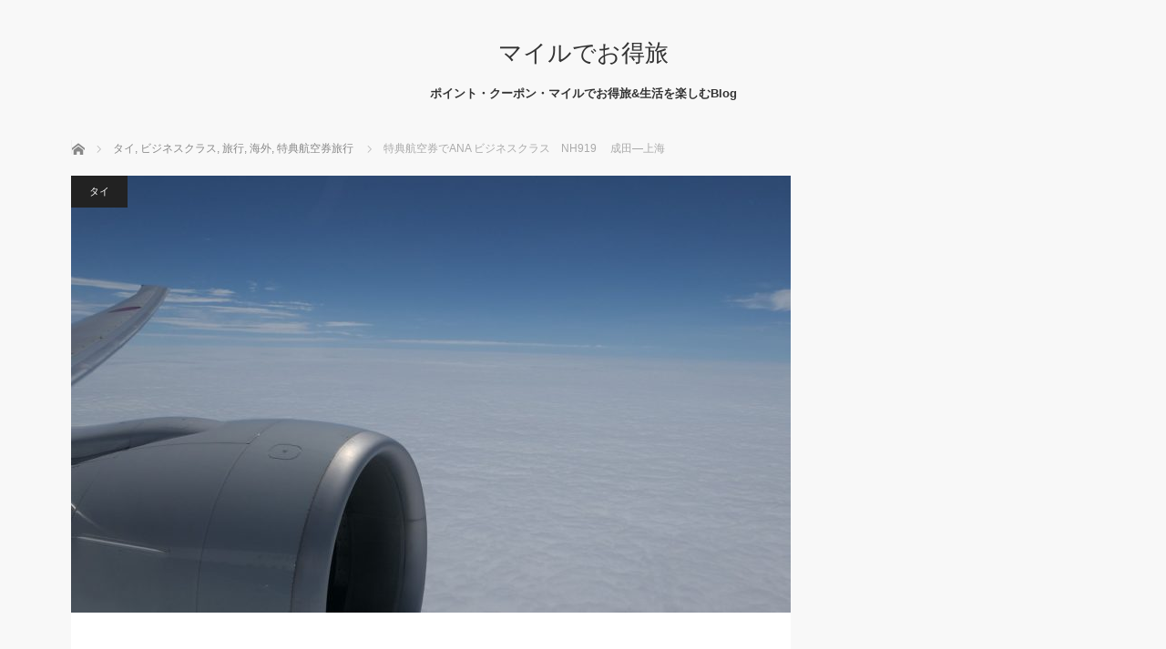

--- FILE ---
content_type: text/html; charset=UTF-8
request_url: http://otoku-travel.com/201708_nh919_nrt-pvg/
body_size: 12785
content:
	<!DOCTYPE html>
<html class="pc" lang="ja">
<head>
	<meta name="google-site-verification" content="dJ0adIb-opKCR8LymYqUXetk2spKctlUi5PrbRoXq1k" />
	<!-- Global site tag (gtag.js) - Google Analytics -->
<script async src="https://www.googletagmanager.com/gtag/js?id=UA-92067157-1"></script>
<script>
  window.dataLayer = window.dataLayer || [];
  function gtag(){dataLayer.push(arguments);}
  gtag('js', new Date());

  gtag('config', 'UA-92067157-1');
</script>

<meta charset="UTF-8">
<!--[if IE]><meta http-equiv="X-UA-Compatible" content="IE=edge"><![endif]-->
<meta name="viewport" content="width=device-width">
<title>特典航空券でANA ビジネスクラス　NH919 　成田―上海 | マイルでお得旅</title>
<meta name="description" content="今回は【成田ー上海ー仁川ー香港ーバンコクー成田】を特典航空券のビジネスで発券しました。">
<link rel="pingback" href="http://otoku-travel.com/xmlrpc.php">

	<style type="text/css">
		#fancybox-close{right:-15px;top:-15px}
		div#fancybox-content{border-color:#FFFFFF}
		div#fancybox-title{background-color:#FFFFFF}
		div#fancybox-outer{background-color:#FFFFFF}
		div#fancybox-title-inside{color:#333333}
	</style>

	
<!-- All in One SEO Pack 2.4.5.1 by Michael Torbert of Semper Fi Web Design[616,663] -->
<link rel="canonical" href="http://otoku-travel.com/201708_nh919_nrt-pvg/" />
<!-- /all in one seo pack -->
<link rel='dns-prefetch' href='//s.w.org' />
<link rel="alternate" type="application/rss+xml" title="マイルでお得旅 &raquo; フィード" href="http://otoku-travel.com/feed/" />
<link rel="alternate" type="application/rss+xml" title="マイルでお得旅 &raquo; コメントフィード" href="http://otoku-travel.com/comments/feed/" />
<link rel="alternate" type="application/rss+xml" title="マイルでお得旅 &raquo; 特典航空券でANA ビジネスクラス　NH919 　成田―上海 のコメントのフィード" href="http://otoku-travel.com/201708_nh919_nrt-pvg/feed/" />
<link rel='stylesheet' id='style-css'  href='http://otoku-travel.com/wp-content/themes/mag_tcd036/style.css?ver=3.1' type='text/css' media='screen' />
<link rel='stylesheet' id='contact-form-7-css'  href='http://otoku-travel.com/wp-content/plugins/contact-form-7/includes/css/styles.css?ver=5.0.1' type='text/css' media='all' />
<link rel='stylesheet' id='fancybox-css'  href='http://otoku-travel.com/wp-content/plugins/fancybox-for-wordpress/fancybox/fancybox.css?ver=4.9.26' type='text/css' media='all' />
<link rel='stylesheet' id='pz-linkcard-css'  href='//otoku-travel.com/wp-content/uploads/pz-linkcard/style.css?ver=4.9.26' type='text/css' media='all' />
<link rel='stylesheet' id='sb-type-std-css'  href='http://otoku-travel.com/wp-content/plugins/speech-bubble/css/sb-type-std.css?ver=4.9.26' type='text/css' media='all' />
<link rel='stylesheet' id='sb-type-fb-css'  href='http://otoku-travel.com/wp-content/plugins/speech-bubble/css/sb-type-fb.css?ver=4.9.26' type='text/css' media='all' />
<link rel='stylesheet' id='sb-type-fb-flat-css'  href='http://otoku-travel.com/wp-content/plugins/speech-bubble/css/sb-type-fb-flat.css?ver=4.9.26' type='text/css' media='all' />
<link rel='stylesheet' id='sb-type-ln-css'  href='http://otoku-travel.com/wp-content/plugins/speech-bubble/css/sb-type-ln.css?ver=4.9.26' type='text/css' media='all' />
<link rel='stylesheet' id='sb-type-ln-flat-css'  href='http://otoku-travel.com/wp-content/plugins/speech-bubble/css/sb-type-ln-flat.css?ver=4.9.26' type='text/css' media='all' />
<link rel='stylesheet' id='sb-type-pink-css'  href='http://otoku-travel.com/wp-content/plugins/speech-bubble/css/sb-type-pink.css?ver=4.9.26' type='text/css' media='all' />
<link rel='stylesheet' id='sb-type-rtail-css'  href='http://otoku-travel.com/wp-content/plugins/speech-bubble/css/sb-type-rtail.css?ver=4.9.26' type='text/css' media='all' />
<link rel='stylesheet' id='sb-type-drop-css'  href='http://otoku-travel.com/wp-content/plugins/speech-bubble/css/sb-type-drop.css?ver=4.9.26' type='text/css' media='all' />
<link rel='stylesheet' id='sb-type-think-css'  href='http://otoku-travel.com/wp-content/plugins/speech-bubble/css/sb-type-think.css?ver=4.9.26' type='text/css' media='all' />
<link rel='stylesheet' id='sb-no-br-css'  href='http://otoku-travel.com/wp-content/plugins/speech-bubble/css/sb-no-br.css?ver=4.9.26' type='text/css' media='all' />
<link rel='stylesheet' id='toc-screen-css'  href='http://otoku-travel.com/wp-content/plugins/table-of-contents-plus/screen.min.css?ver=1509' type='text/css' media='all' />
<link rel='stylesheet' id='wordpress-popular-posts-css-css'  href='http://otoku-travel.com/wp-content/plugins/wordpress-popular-posts/public/css/wpp.css?ver=4.0.13' type='text/css' media='all' />
<script type='text/javascript' src='http://otoku-travel.com/wp-includes/js/jquery/jquery.js?ver=1.12.4'></script>
<script type='text/javascript' src='http://otoku-travel.com/wp-includes/js/jquery/jquery-migrate.min.js?ver=1.4.1'></script>
<script type='text/javascript' src='http://otoku-travel.com/wp-content/plugins/fancybox-for-wordpress/fancybox/jquery.fancybox.js?ver=1.3.8'></script>
<script type='text/javascript'>
/* <![CDATA[ */
var wpp_params = {"sampling_active":"","sampling_rate":"100","ajax_url":"http:\/\/otoku-travel.com\/wp-admin\/admin-ajax.php","action":"update_views_ajax","ID":"1959","token":"6284e64268"};
/* ]]> */
</script>
<script type='text/javascript' src='http://otoku-travel.com/wp-content/plugins/wordpress-popular-posts/public/js/wpp.js?ver=4.0.13'></script>
<link rel='https://api.w.org/' href='http://otoku-travel.com/wp-json/' />
<link rel='shortlink' href='http://otoku-travel.com/?p=1959' />
<link rel="alternate" type="application/json+oembed" href="http://otoku-travel.com/wp-json/oembed/1.0/embed?url=http%3A%2F%2Fotoku-travel.com%2F201708_nh919_nrt-pvg%2F" />
<link rel="alternate" type="text/xml+oembed" href="http://otoku-travel.com/wp-json/oembed/1.0/embed?url=http%3A%2F%2Fotoku-travel.com%2F201708_nh919_nrt-pvg%2F&#038;format=xml" />

<!-- Fancybox for WordPress -->
<script type="text/javascript">
jQuery(function(){

jQuery.fn.getTitle = function() { // Copy the title of every IMG tag and add it to its parent A so that fancybox can show titles
	var arr = jQuery("a.fancybox");
	jQuery.each(arr, function() {
		var title = jQuery(this).children("img").attr("title");
		jQuery(this).attr('title',title);
	})
}

// Supported file extensions
var thumbnails = jQuery("a:has(img)").not(".nolightbox").filter( function() { return /\.(jpe?g|png|gif|bmp)$/i.test(jQuery(this).attr('href')) });

thumbnails.addClass("fancybox").attr("rel","fancybox").getTitle();
jQuery("a.fancybox").fancybox({
	'cyclic': false,
	'autoScale': true,
	'padding': 10,
	'opacity': true,
	'speedIn': 500,
	'speedOut': 500,
	'changeSpeed': 300,
	'overlayShow': true,
	'overlayOpacity': "0.3",
	'overlayColor': "#666666",
	'titleShow': true,
	'titlePosition': 'inside',
	'enableEscapeButton': true,
	'showCloseButton': true,
	'showNavArrows': true,
	'hideOnOverlayClick': true,
	'hideOnContentClick': false,
	'width': 560,
	'height': 340,
	'transitionIn': "fade",
	'transitionOut': "fade",
	'centerOnScroll': true
});


})
</script>
<!-- END Fancybox for WordPress -->

<script src="http://otoku-travel.com/wp-content/themes/mag_tcd036/js/jquery.easing.js?ver=3.1"></script>
<script src="http://otoku-travel.com/wp-content/themes/mag_tcd036/js/jscript.js?ver=3.1"></script>
<script src="http://otoku-travel.com/wp-content/themes/mag_tcd036/js/comment.js?ver=3.1"></script>

<link rel="stylesheet" media="screen and (max-width:770px)" href="http://otoku-travel.com/wp-content/themes/mag_tcd036/responsive.css?ver=3.1">
<link rel="stylesheet" media="screen and (max-width:770px)" href="http://otoku-travel.com/wp-content/themes/mag_tcd036/footer-bar.css?ver=3.1">

<link rel="stylesheet" href="http://otoku-travel.com/wp-content/themes/mag_tcd036/japanese.css?ver=3.1">

<!--[if lt IE 9]>
<script src="http://otoku-travel.com/wp-content/themes/mag_tcd036/js/html5.js?ver=3.1"></script>
<![endif]-->

<style type="text/css">



.side_headline, #copyright, .page_navi span.current, .archive_headline, #pickup_post .headline, #related_post .headline, #comment_headline, .post_list .category a, #footer_post_list .category a, .mobile .footer_headline, #page_title
 { background-color:#222222; }

a:hover, #comment_header ul li a:hover, .post_content a
 { color:#08B9D4; }
.post_content .q_button { color:#fff; }
.pc #global_menu > ul > li a:hover, .pc #global_menu > ul > li.active > a, .pc #global_menu ul ul a, #return_top a:hover, .next_page_link a:hover, .page_navi a:hover, .collapse_category_list li a:hover .count,
  #wp-calendar td a:hover, #wp-calendar #prev a:hover, #wp-calendar #next a:hover, .widget_search #search-btn input:hover, .widget_search #searchsubmit:hover, .side_widget.google_search #searchsubmit:hover,
   #submit_comment:hover, #comment_header ul li a:hover, #comment_header ul li.comment_switch_active a, #comment_header #comment_closed p, #post_pagination a:hover, #post_pagination p, a.menu_button:hover
    { background-color:#08B9D4; }

.pc #global_menu_wrap .home_menu:hover { background:#08B9D4 url(http://otoku-travel.com/wp-content/themes/mag_tcd036/img/header/home.png) no-repeat center; }
.pc #global_menu > ul > li a:hover, .pc #global_menu > ul > li.active > a { border-color:#08B9D4; }

.mobile #global_menu li a:hover, .mobile #global_menu_wrap .home_menu:hover { background-color:#08B9D4 !important; }

#comment_textarea textarea:focus, #guest_info input:focus, #comment_header ul li a:hover, #comment_header ul li.comment_switch_active a, #comment_header #comment_closed p
 { border-color:#08B9D4; }

#comment_header ul li.comment_switch_active a:after, #comment_header #comment_closed p:after
 { border-color:#08B9D4 transparent transparent transparent; }

.pc #global_menu ul ul a:hover
 { background-color:#068FA3; }

.user_sns li a:hover
 { background-color:#08B9D4; border-color:#08B9D4; }

.collapse_category_list li a:before
 { border-color: transparent transparent transparent #08B9D4; }

#previous_next_post .prev_post:hover, #previous_next_post .next_post:hover
 { background-color:#08B9D4 !important; }

#footer_post_list .title { color:#FFFFFF; background:rgba(0,0,0,0.4); }

#post_title { font-size:21px; }
.post_content { font-size:16px; }


</style>


<style type="text/css"></style><script async src="//pagead2.googlesyndication.com/pagead/js/adsbygoogle.js"></script>
<script>
     (adsbygoogle = window.adsbygoogle || []).push({
          google_ad_client: "ca-pub-9705214599096876",
          enable_page_level_ads: true
     });
</script>
	<script src="//accaii.com/buyudamian/script.js" async></script><noscript><img src="//accaii.com/buyudamian/script?guid=on"></noscript>
<body class="post-template-default single single-post postid-1959 single-format-standard">
</head>
	

 <!-- global menu -->
 
 <div id="header">

  <!-- logo -->
  <div id='logo_text'>
<h1 id="logo"><a href="http://otoku-travel.com/">マイルでお得旅</a></h1>
</div>

    <h2 id="site_description">ポイント・クーポン・マイルでお得旅&amp;生活を楽しむBlog</h2>
  
  
 </div><!-- END #header -->

 <div id="main_contents" class="clearfix">

  <!-- bread crumb -->
    
<ul id="bread_crumb" class="clearfix">
 <li itemscope="itemscope" itemtype="http://data-vocabulary.org/Breadcrumb" class="home"><a itemprop="url" href="http://otoku-travel.com/"><span itemprop="title">ホーム</span></a></li>

 <li itemscope="itemscope" itemtype="http://data-vocabulary.org/Breadcrumb">
     <a itemprop="url" href="http://otoku-travel.com/category/%e6%97%85%e8%a1%8c/%e6%b5%b7%e5%a4%96/%e3%82%bf%e3%82%a4/"><span itemprop="title">タイ</span>,</a>
        <a itemprop="url" href="http://otoku-travel.com/category/%e3%83%93%e3%82%b8%e3%83%8d%e3%82%b9%e3%82%af%e3%83%a9%e3%82%b9/"><span itemprop="title">ビジネスクラス</span>,</a>
        <a itemprop="url" href="http://otoku-travel.com/category/%e6%97%85%e8%a1%8c/"><span itemprop="title">旅行</span>,</a>
        <a itemprop="url" href="http://otoku-travel.com/category/%e6%97%85%e8%a1%8c/%e6%b5%b7%e5%a4%96/"><span itemprop="title">海外</span>,</a>
        <a itemprop="url" href="http://otoku-travel.com/category/%e7%89%b9%e5%85%b8%e8%88%aa%e7%a9%ba%e5%88%b8%e6%97%85%e8%a1%8c/"><span itemprop="title">特典航空券旅行</span></a>
       </li>
 <li class="last">特典航空券でANA ビジネスクラス　NH919 　成田―上海</li>

</ul>
  
<div id="main_col">

 
 <div id="article">

      <div id="post_image">
   <img width="790" height="480" src="http://otoku-travel.com/wp-content/uploads/2017/08/201707bangkok-151-790x480.jpg" class="attachment-size3 size-size3 wp-post-image" alt="" />  </div>
    
  <div id="post_meta_top" class="clearfix">
   <p class="category"><a href="http://otoku-travel.com/category/%e6%97%85%e8%a1%8c/%e6%b5%b7%e5%a4%96/%e3%82%bf%e3%82%a4/" style="background-color:#222222;">タイ</a></p>
   <p class="date"><time class="entry-date updated" datetime="2017-08-28T21:18:08+00:00">2017.08.26</time></p>  </div>

  <h2 id="post_title">特典航空券でANA ビジネスクラス　NH919 　成田―上海</h2>

  <div class="post_content clearfix">
   <p>
<p>今回は【<strong>成田ー上海ー仁川ー香港ーバンコクー成田</strong>】を特典航空券のビジネスで発券しました。必要マイルは63000で5回もビジネスクラスに乗れるという自己満足な旅程を組んでみました<br /><br />
 最初の旅程は成田ー上海とちょっと短いんですがフルフラット機材でした</p>
<!-- Quick Adsense WordPress Plugin: http://quickadsense.com/ -->
<div style="float:none;margin:10px 0 10px 0;text-align:center;">
<script async src="//pagead2.googlesyndication.com/pagead/js/adsbygoogle.js"></script>
<!-- 記事上レスポンシブ -->
<ins class="adsbygoogle"
     style="display:block"
     data-ad-client="ca-pub-9705214599096876"
     data-ad-slot="4979927115"
     data-ad-format="auto"></ins>
<script>
(adsbygoogle = window.adsbygoogle || []).push({});
</script><br><br><script async src="//pagead2.googlesyndication.com/pagead/js/adsbygoogle.js"></script>
<!-- 目次上 -->
<ins class="adsbygoogle"
     style="display:block"
     data-ad-client="ca-pub-9705214599096876"
     data-ad-slot="2725645629"
     data-ad-format="link"></ins>
<script>
(adsbygoogle = window.adsbygoogle || []).push({});
</script>
</div>

<div id="toc_container" class="toc_light_blue no_bullets"><p class="toc_title">目次</p><ul class="toc_list"><li><a href="#NH919"><span class="toc_number toc_depth_1">1</span> NH919　ビジネスはスタッガードのフルフラット</a></li><li><a href="#i"><span class="toc_number toc_depth_1">2</span> 機内食はレストランよねむらの洋食メニューをチョイス</a></li><li><a href="#PVG"><span class="toc_number toc_depth_1">3</span> あっという間に上海浦東国際空港（PVG）に到着です</a></li></ul></div>
<h3 class="style3b"><span id="NH919">NH919　ビジネスはスタッガードのフルフラット</span></h3>
<p>今回利用する成田-上海のNH919はスタッガードのフルフラット機材でした</p>
<p><a href="http://otoku-travel.com/wp-content/uploads/2017/08/201707bangkok-126.jpg"><img class="aligncenter size-full wp-image-1946" src="http://otoku-travel.com/wp-content/uploads/2017/08/201707bangkok-126.jpg" alt="" width="1280" height="960" srcset="http://otoku-travel.com/wp-content/uploads/2017/08/201707bangkok-126.jpg 1280w, http://otoku-travel.com/wp-content/uploads/2017/08/201707bangkok-126-300x225.jpg 300w, http://otoku-travel.com/wp-content/uploads/2017/08/201707bangkok-126-768x576.jpg 768w, http://otoku-travel.com/wp-content/uploads/2017/08/201707bangkok-126-1024x768.jpg 1024w" sizes="(max-width: 1280px) 100vw, 1280px" /></a></p>
<p>こんな雨の中、バイバイで見送ってくれてます。私も感謝の気持ちを込めてバイバイです。ご苦労様です</p>
<p><a href="http://otoku-travel.com/wp-content/uploads/2017/08/201707bangkok-137.jpg"><img class="aligncenter size-full wp-image-1962" src="http://otoku-travel.com/wp-content/uploads/2017/08/201707bangkok-137.jpg" alt="" width="1280" height="960" srcset="http://otoku-travel.com/wp-content/uploads/2017/08/201707bangkok-137.jpg 1280w, http://otoku-travel.com/wp-content/uploads/2017/08/201707bangkok-137-300x225.jpg 300w, http://otoku-travel.com/wp-content/uploads/2017/08/201707bangkok-137-768x576.jpg 768w, http://otoku-travel.com/wp-content/uploads/2017/08/201707bangkok-137-1024x768.jpg 1024w" sizes="(max-width: 1280px) 100vw, 1280px" /></a></p>
<h3 class="style3b"><span id="i">機内食はレストランよねむらの洋食メニューをチョイス</span></h3>
<p>離陸してすぐに食事の準備がされ始めました。上海まではあっという間ですからね</p>
<p>和食と洋食と選べますが洋食だとレストランよねむらとのコラボメニューということで、ここはもちろん洋食を選びました。メインは魚と肉が両方頂ける！</p>
<p><a href="http://otoku-travel.com/wp-content/uploads/2017/08/201707bangkok-162.jpg"><img class="aligncenter size-full wp-image-1948" src="http://otoku-travel.com/wp-content/uploads/2017/08/201707bangkok-162.jpg" alt="" width="1280" height="960" srcset="http://otoku-travel.com/wp-content/uploads/2017/08/201707bangkok-162.jpg 1280w, http://otoku-travel.com/wp-content/uploads/2017/08/201707bangkok-162-300x225.jpg 300w, http://otoku-travel.com/wp-content/uploads/2017/08/201707bangkok-162-768x576.jpg 768w, http://otoku-travel.com/wp-content/uploads/2017/08/201707bangkok-162-1024x768.jpg 1024w" sizes="(max-width: 1280px) 100vw, 1280px" /></a></p>
<p class="well">＜前菜＞<br /><br />
 ・ガスパチョいくらとともに <br /><br />
 ・ずわい蟹をのせた雲丹御飯　<br /><br />
 ・出汁ゼリー ポテトとみょうがのピクルス <br /><br />
 ＜メイン&gt; <br /><br />
 ・鱸ソテー 自家製ハム 鶏レバームース添え　冷製南瓜スープとともに（420kcal）<br /><br />
 ＜ブレッド＞ <br /><br />
 ・カンパーニョ<br /><br />
 ＜デザート＞ <br /><br />
 ・ピーチメルバ</p>

		<style type='text/css'>
			#gallery-1 {
				margin: auto;
			}
			#gallery-1 .gallery-item {
				float: left;
				margin-top: 10px;
				text-align: center;
				width: 50%;
			}
			#gallery-1 img {
				border: 2px solid #cfcfcf;
			}
			#gallery-1 .gallery-caption {
				margin-left: 0;
			}
			/* see gallery_shortcode() in wp-includes/media.php */
		</style>
		<div id='gallery-1' class='gallery galleryid-1959 gallery-columns-2 gallery-size-large'><dl class='gallery-item'>
			<dt class='gallery-icon landscape'>
				<a href='http://otoku-travel.com/wp-content/uploads/2017/08/201707bangkok-135.jpg'><img width="1024" height="768" src="http://otoku-travel.com/wp-content/uploads/2017/08/201707bangkok-135-1024x768.jpg" class="attachment-large size-large" alt="" srcset="http://otoku-travel.com/wp-content/uploads/2017/08/201707bangkok-135-1024x768.jpg 1024w, http://otoku-travel.com/wp-content/uploads/2017/08/201707bangkok-135-300x225.jpg 300w, http://otoku-travel.com/wp-content/uploads/2017/08/201707bangkok-135-768x576.jpg 768w, http://otoku-travel.com/wp-content/uploads/2017/08/201707bangkok-135.jpg 1280w" sizes="(max-width: 1024px) 100vw, 1024px" /></a>
			</dt></dl><dl class='gallery-item'>
			<dt class='gallery-icon landscape'>
				<a href='http://otoku-travel.com/wp-content/uploads/2017/08/201707bangkok-136.jpg'><img width="1024" height="768" src="http://otoku-travel.com/wp-content/uploads/2017/08/201707bangkok-136-1024x768.jpg" class="attachment-large size-large" alt="" srcset="http://otoku-travel.com/wp-content/uploads/2017/08/201707bangkok-136-1024x768.jpg 1024w, http://otoku-travel.com/wp-content/uploads/2017/08/201707bangkok-136-300x225.jpg 300w, http://otoku-travel.com/wp-content/uploads/2017/08/201707bangkok-136-768x576.jpg 768w, http://otoku-travel.com/wp-content/uploads/2017/08/201707bangkok-136.jpg 1280w" sizes="(max-width: 1024px) 100vw, 1024px" /></a>
			</dt></dl><br style="clear: both" />
		</div>
<br />
<p>冷製かぼちゃのスープをかけて頂きました。とても美味しかったです。もうちょっとお酒とワインと楽しみたかったですが、近距離戦なので仕方ないです</p>

		<style type='text/css'>
			#gallery-2 {
				margin: auto;
			}
			#gallery-2 .gallery-item {
				float: left;
				margin-top: 10px;
				text-align: center;
				width: 33%;
			}
			#gallery-2 img {
				border: 2px solid #cfcfcf;
			}
			#gallery-2 .gallery-caption {
				margin-left: 0;
			}
			/* see gallery_shortcode() in wp-includes/media.php */
		</style>
		<div id='gallery-2' class='gallery galleryid-1959 gallery-columns-3 gallery-size-large'><dl class='gallery-item'>
			<dt class='gallery-icon landscape'>
				<a href='http://otoku-travel.com/wp-content/uploads/2017/08/201707bangkok-164.jpg'><img width="1024" height="768" src="http://otoku-travel.com/wp-content/uploads/2017/08/201707bangkok-164-1024x768.jpg" class="attachment-large size-large" alt="" srcset="http://otoku-travel.com/wp-content/uploads/2017/08/201707bangkok-164-1024x768.jpg 1024w, http://otoku-travel.com/wp-content/uploads/2017/08/201707bangkok-164-300x225.jpg 300w, http://otoku-travel.com/wp-content/uploads/2017/08/201707bangkok-164-768x576.jpg 768w, http://otoku-travel.com/wp-content/uploads/2017/08/201707bangkok-164.jpg 1280w" sizes="(max-width: 1024px) 100vw, 1024px" /></a>
			</dt></dl><dl class='gallery-item'>
			<dt class='gallery-icon landscape'>
				<a href='http://otoku-travel.com/wp-content/uploads/2017/08/201707bangkok-168.jpg'><img width="1024" height="768" src="http://otoku-travel.com/wp-content/uploads/2017/08/201707bangkok-168-1024x768.jpg" class="attachment-large size-large" alt="" srcset="http://otoku-travel.com/wp-content/uploads/2017/08/201707bangkok-168-1024x768.jpg 1024w, http://otoku-travel.com/wp-content/uploads/2017/08/201707bangkok-168-300x225.jpg 300w, http://otoku-travel.com/wp-content/uploads/2017/08/201707bangkok-168-768x576.jpg 768w, http://otoku-travel.com/wp-content/uploads/2017/08/201707bangkok-168.jpg 1280w" sizes="(max-width: 1024px) 100vw, 1024px" /></a>
			</dt></dl><dl class='gallery-item'>
			<dt class='gallery-icon landscape'>
				<a href='http://otoku-travel.com/wp-content/uploads/2017/08/201707bangkok-165.jpg'><img width="1024" height="768" src="http://otoku-travel.com/wp-content/uploads/2017/08/201707bangkok-165-1024x768.jpg" class="attachment-large size-large" alt="" srcset="http://otoku-travel.com/wp-content/uploads/2017/08/201707bangkok-165-1024x768.jpg 1024w, http://otoku-travel.com/wp-content/uploads/2017/08/201707bangkok-165-300x225.jpg 300w, http://otoku-travel.com/wp-content/uploads/2017/08/201707bangkok-165-768x576.jpg 768w, http://otoku-travel.com/wp-content/uploads/2017/08/201707bangkok-165.jpg 1280w" sizes="(max-width: 1024px) 100vw, 1024px" /></a>
			</dt></dl><br style="clear: both" />
		</div>
<br />
<p>シャンパンの写真を撮ってたら『コチラです』と私が言わずＣＡさんがカメラの丁度いい撮影ポイントに「<strong>MAX　RESERVA</strong>」のラベルを。恥ずかしがり屋であまりお願いできないタイプなので非常にうれしかったです</p>
<p><a href="http://otoku-travel.com/wp-content/uploads/2017/08/201707bangkok-159.jpg"><img class="aligncenter size-full wp-image-1947" src="http://otoku-travel.com/wp-content/uploads/2017/08/201707bangkok-159.jpg" alt="" width="1280" height="960" srcset="http://otoku-travel.com/wp-content/uploads/2017/08/201707bangkok-159.jpg 1280w, http://otoku-travel.com/wp-content/uploads/2017/08/201707bangkok-159-300x225.jpg 300w, http://otoku-travel.com/wp-content/uploads/2017/08/201707bangkok-159-768x576.jpg 768w, http://otoku-travel.com/wp-content/uploads/2017/08/201707bangkok-159-1024x768.jpg 1024w" sizes="(max-width: 1280px) 100vw, 1280px" /></a></p>
<p>なんだろう・・・</p>
<p>ＡＮＡってシャンパングラスじゃなくてこんな感じのコップだったり、プラカップだったりで雰囲気が出ないんだよな・・・・</p>
<p><a href="http://otoku-travel.com/wp-content/uploads/2017/08/201707BKK-86.jpg"><img class="aligncenter size-full wp-image-1967" src="http://otoku-travel.com/wp-content/uploads/2017/08/201707BKK-86.jpg" alt="" width="1280" height="960" srcset="http://otoku-travel.com/wp-content/uploads/2017/08/201707BKK-86.jpg 1280w, http://otoku-travel.com/wp-content/uploads/2017/08/201707BKK-86-300x225.jpg 300w, http://otoku-travel.com/wp-content/uploads/2017/08/201707BKK-86-768x576.jpg 768w, http://otoku-travel.com/wp-content/uploads/2017/08/201707BKK-86-1024x768.jpg 1024w" sizes="(max-width: 1280px) 100vw, 1280px" /></a></p>
<h3 class="style3b"><span id="PVG">あっという間に上海浦東国際空港（PVG）に到着です</span></h3>
<p>2時間ちょっとの飛行時間であっという間に上海へ到着</p>
<p><a href="http://otoku-travel.com/wp-content/uploads/2017/08/201707BKK-99.jpg"><img class="aligncenter size-full wp-image-1966" src="http://otoku-travel.com/wp-content/uploads/2017/08/201707BKK-99.jpg" alt="" width="1280" height="960" srcset="http://otoku-travel.com/wp-content/uploads/2017/08/201707BKK-99.jpg 1280w, http://otoku-travel.com/wp-content/uploads/2017/08/201707BKK-99-300x225.jpg 300w, http://otoku-travel.com/wp-content/uploads/2017/08/201707BKK-99-768x576.jpg 768w, http://otoku-travel.com/wp-content/uploads/2017/08/201707BKK-99-1024x768.jpg 1024w" sizes="(max-width: 1280px) 100vw, 1280px" /></a></p>
<p>『GHOST IN THE SHELL攻殻機動隊』を見終わったころに丁度、最終着陸態勢です。</p>
<p>せっかくの初めてのANAのビジネスクラスのスタッガードシートだったので、寝てゆっくりしたかったのですがそんな時間は有りませんでした。ＡＮＡのビジネスは初めてだったのですがとても快適に過ごせました</p>
<p><a href="http://otoku-travel.com/wp-content/uploads/2017/08/201707bangkok-209.jpg"><img class="aligncenter size-full wp-image-1975" src="http://otoku-travel.com/wp-content/uploads/2017/08/201707bangkok-209.jpg" alt="" width="1280" height="960" srcset="http://otoku-travel.com/wp-content/uploads/2017/08/201707bangkok-209.jpg 1280w, http://otoku-travel.com/wp-content/uploads/2017/08/201707bangkok-209-300x225.jpg 300w, http://otoku-travel.com/wp-content/uploads/2017/08/201707bangkok-209-768x576.jpg 768w, http://otoku-travel.com/wp-content/uploads/2017/08/201707bangkok-209-1024x768.jpg 1024w" sizes="(max-width: 1280px) 100vw, 1280px" /></a></p>
<p>上海ではリニアモーターカー（Maglev）に乗ろうと思いましたが、300キロ運行だったのでやめました</p>
<p><a href="http://otoku-travel.com/wp-content/uploads/2017/08/201707bangkok-237.jpg"><img class="aligncenter size-full wp-image-1972" src="http://otoku-travel.com/wp-content/uploads/2017/08/201707bangkok-237.jpg" alt="" width="1280" height="960" srcset="http://otoku-travel.com/wp-content/uploads/2017/08/201707bangkok-237.jpg 1280w, http://otoku-travel.com/wp-content/uploads/2017/08/201707bangkok-237-300x225.jpg 300w, http://otoku-travel.com/wp-content/uploads/2017/08/201707bangkok-237-768x576.jpg 768w, http://otoku-travel.com/wp-content/uploads/2017/08/201707bangkok-237-1024x768.jpg 1024w" sizes="(max-width: 1280px) 100vw, 1280px" /></a></p>
<p>OZ366便で韓国の仁川へ向かいます</p></p>

<!-- Quick Adsense WordPress Plugin: http://quickadsense.com/ -->
<div style="float:none;margin:10px 0 10px 0;text-align:center;">
スポンサー ドリンク</br><script async src="//pagead2.googlesyndication.com/pagead/js/adsbygoogle.js"></script>
<!-- 記事下336 -->
<ins class="adsbygoogle"
     style="display:inline-block;width:336px;height:280px"
     data-ad-client="ca-pub-9705214599096876"
     data-ad-slot="7839886463"></ins>
<script>
(adsbygoogle = window.adsbygoogle || []).push({});
</script>

<style>
.res_2{display: none}
@media(min-width:500px){.res_2{display:inline-block;width:336px;height:280px}}
</style>
<ins class="adsbygoogle res_2"
data-ad-client="ca-pub-9705214599096876"
data-ad-slot="5083760127"></ins>
<script>
(adsbygoogle = window.adsbygoogle || []).push({});
</script><br><br>

</div>

<div style="font-size:0px;height:0px;line-height:0px;margin:0;padding:0;clear:both"></div>     </div>
 

    <div id="single_share" class="clearfix">
   
<!--Type1-->

<!--Type2-->

<!--Type3-->

<div id="share_btm1">

 

<div class="sns">
<ul class="type3 clearfix">
<!--Twitterボタン-->
<li class="twitter">
<a href="http://twitter.com/share?text=%E7%89%B9%E5%85%B8%E8%88%AA%E7%A9%BA%E5%88%B8%E3%81%A7ANA+%E3%83%93%E3%82%B8%E3%83%8D%E3%82%B9%E3%82%AF%E3%83%A9%E3%82%B9%E3%80%80NH919+%E3%80%80%E6%88%90%E7%94%B0%E2%80%95%E4%B8%8A%E6%B5%B7&url=http%3A%2F%2Fotoku-travel.com%2F201708_nh919_nrt-pvg%2F&via=bun448&tw_p=tweetbutton&related=bun448" onclick="javascript:window.open(this.href, '', 'menubar=no,toolbar=no,resizable=yes,scrollbars=yes,height=400,width=600');return false;"><i class="icon-twitter"></i><span class="ttl">Tweet</span><span class="share-count"></span></a></li>

<!--Facebookボタン-->
<li class="facebook">
<a href="//www.facebook.com/sharer/sharer.php?u=http://otoku-travel.com/201708_nh919_nrt-pvg/&amp;t=%E7%89%B9%E5%85%B8%E8%88%AA%E7%A9%BA%E5%88%B8%E3%81%A7ANA+%E3%83%93%E3%82%B8%E3%83%8D%E3%82%B9%E3%82%AF%E3%83%A9%E3%82%B9%E3%80%80NH919+%E3%80%80%E6%88%90%E7%94%B0%E2%80%95%E4%B8%8A%E6%B5%B7" class="facebook-btn-icon-link" target="blank" rel="nofollow"><i class="icon-facebook"></i><span class="ttl">Share</span><span class="share-count"></span></a></li>


<!--Hatebuボタン-->
<li class="hatebu">
<a href="http://b.hatena.ne.jp/add?mode=confirm&url=http%3A%2F%2Fotoku-travel.com%2F201708_nh919_nrt-pvg%2F" onclick="javascript:window.open(this.href, '', 'menubar=no,toolbar=no,resizable=yes,scrollbars=yes,height=400,width=510');return false;" ><i class="icon-hatebu"></i><span class="ttl">Hatena</span><span class="share-count"></span></a></li>


<!--RSSボタン-->
<li class="rss">
<a href="http://otoku-travel.com/feed/" target="blank"><i class="icon-rss"></i><span class="ttl">RSS</span></a></li>



</ul>
</div>

</div>


<!--Type4-->

<!--Type5-->
  </div>
  <h3 class="side_headline">関連記事</h3>
<script async src="//pagead2.googlesyndication.com/pagead/js/adsbygoogle.js"></script>
<ins class="adsbygoogle"
     style="display:block"
     data-ad-format="autorelaxed"
     data-ad-client="ca-pub-9705214599096876"
     data-ad-slot="4271084360"></ins>
<script>
     (adsbygoogle = window.adsbygoogle || []).push({});
</script>
    <ul id="post_meta_bottom" class="clearfix">
      <li class="post_category"><a href="http://otoku-travel.com/category/%e6%97%85%e8%a1%8c/%e6%b5%b7%e5%a4%96/%e3%82%bf%e3%82%a4/" rel="category tag">タイ</a>, <a href="http://otoku-travel.com/category/%e3%83%93%e3%82%b8%e3%83%8d%e3%82%b9%e3%82%af%e3%83%a9%e3%82%b9/" rel="category tag">ビジネスクラス</a>, <a href="http://otoku-travel.com/category/%e6%97%85%e8%a1%8c/" rel="category tag">旅行</a>, <a href="http://otoku-travel.com/category/%e6%97%85%e8%a1%8c/%e6%b5%b7%e5%a4%96/" rel="category tag">海外</a>, <a href="http://otoku-travel.com/category/%e7%89%b9%e5%85%b8%e8%88%aa%e7%a9%ba%e5%88%b8%e6%97%85%e8%a1%8c/" rel="category tag">特典航空券旅行</a></li>      <li class="post_comment">コメント: <a href="#comment_headline">0</a></li>  </ul>
  
    <div id="previous_next_post" class="clearfix">
   <a class='prev_post' href='http://otoku-travel.com/morning-ana-suite-lounge/' title='成田国際線　早朝のANA SUITE LOUNGEの朝食'><p class='clearfix'><img width="200" height="200" src="http://otoku-travel.com/wp-content/uploads/2017/08/201707BKK-21-200x200.jpg" class="attachment-size1 size-size1 wp-post-image" alt="" srcset="http://otoku-travel.com/wp-content/uploads/2017/08/201707BKK-21-200x200.jpg 200w, http://otoku-travel.com/wp-content/uploads/2017/08/201707BKK-21-150x150.jpg 150w, http://otoku-travel.com/wp-content/uploads/2017/08/201707BKK-21-120x120.jpg 120w" sizes="(max-width: 200px) 100vw, 200px" /><span class='title'>成田国際線　早朝のANA SUITE LOUNGEの朝食</span></p></a>
<a class='next_post' href='http://otoku-travel.com/201708_oz366_pvg-icn/' title='特典航空券でバンコクへ　アシアナ ビジネスクラス　OZ366　上海－仁川'><p class='clearfix'><img width="200" height="200" src="http://otoku-travel.com/wp-content/uploads/2017/08/201707bangkok-2-62-200x200.jpg" class="attachment-size1 size-size1 wp-post-image" alt="" srcset="http://otoku-travel.com/wp-content/uploads/2017/08/201707bangkok-2-62-200x200.jpg 200w, http://otoku-travel.com/wp-content/uploads/2017/08/201707bangkok-2-62-150x150.jpg 150w, http://otoku-travel.com/wp-content/uploads/2017/08/201707bangkok-2-62-120x120.jpg 120w" sizes="(max-width: 200px) 100vw, 200px" /><span class='title'>特典航空券でバンコクへ　アシアナ ビジネスクラス　OZ366　上海－仁川</span></p></a>
  </div>
  
 </div><!-- END #article -->
<!-- banner1 -->
 
 
  <div id="pickup_post">
  <h3 class="headline">ピックアップ記事</h3>
  <ol id="pickup_post_list" class="clearfix">
      <li>
    <a class="title" href="http://otoku-travel.com/ana_amex_gold/">ANAアメリカン・エキスプレス・カードを使って感じたメリット・デメリット！お得な…</a>
   </li>
      <li>
    <a class="title" href="http://otoku-travel.com/spg_amex/">ホテルの宿泊無料特典が付いて上級会員になれる「SPGアメックス」のメリット・デメ…</a>
   </li>
      <li>
    <a class="title" href="http://otoku-travel.com/amex_business_gold/">マイルガッポリ！事業主必携！福利厚生が充実するアメックスビジネスゴールド</a>
   </li>
      <li>
    <a class="title" href="http://otoku-travel.com/le-meridien-kuala-lumpur201801/">ルメリディアン・クアラルンプール【2018.01】</a>
   </li>
      <li>
    <a class="title" href="http://otoku-travel.com/airchina_businessclass/">中国国際航空（エアチャイナ）のビジネスクラスを利用して思った事</a>
   </li>
     </ol>
 </div>
 
 
 




<h3 id="comment_headline">コメント</h3>

<div id="comment_header">

 <ul class="clearfix">
      <li id="comment_switch" class="comment_switch_active"><a href="javascript:void(0);">コメント ( 0 )</a></li>
   <li id="trackback_switch"><a href="javascript:void(0);">トラックバック ( 0 )</a></li>
    </ul>



</div><!-- END #comment_header -->

<div id="comments">

 <div id="comment_area">
  <!-- start commnet -->
  <ol class="commentlist">
	    <li class="comment">
     <div class="comment-content"><p class="no_comment">この記事へのコメントはありません。</p></div>
    </li>
	  </ol>
  <!-- comments END -->

  
 </div><!-- #comment-list END -->


 <div id="trackback_area">
 <!-- start trackback -->
 
  <ol class="commentlist">
      <li class="comment"><div class="comment-content"><p class="no_comment">この記事へのトラックバックはありません。</p></div></li>
     </ol>

  
  <!-- trackback end -->
 </div><!-- #trackbacklist END -->

 


 
 <fieldset class="comment_form_wrapper" id="respond">

    <div id="cancel_comment_reply"><a rel="nofollow" id="cancel-comment-reply-link" href="/201708_nh919_nrt-pvg/#respond" style="display:none;">返信をキャンセルする。</a></div>
  
  <form action="http://otoku-travel.com/wp-comments-post.php" method="post" id="commentform">

   
   <div id="guest_info">
    <div id="guest_name"><label for="author"><span>名前</span>( 必須 )</label><input type="text" name="author" id="author" value="" size="22" tabindex="1" aria-required='true' /></div>
    <div id="guest_email"><label for="email"><span>E-MAIL</span>( 必須 ) - 公開されません -</label><input type="text" name="email" id="email" value="" size="22" tabindex="2" aria-required='true' /></div>
    <div id="guest_url"><label for="url"><span>URL</span></label><input type="text" name="url" id="url" value="" size="22" tabindex="3" /></div>
       </div>

   
   <div id="comment_textarea">
    <textarea name="comment" id="comment" cols="50" rows="10" tabindex="4"></textarea>
   </div>

   
   <div id="submit_comment_wrapper">
    <p style="display: none;"><input type="hidden" id="akismet_comment_nonce" name="akismet_comment_nonce" value="9c54418274" /></p><p style="display: none;"><input type="hidden" id="ak_js" name="ak_js" value="31"/></p>    <input name="submit" type="submit" id="submit_comment" tabindex="5" value="コメントを書く" title="コメントを書く" alt="コメントを書く" />
   </div>
   <div id="input_hidden_field">
        <input type='hidden' name='comment_post_ID' value='1959' id='comment_post_ID' />
<input type='hidden' name='comment_parent' id='comment_parent' value='0' />
       </div>

  </form>

 </fieldset><!-- #comment-form-area END -->

</div><!-- #comment end -->
 <!-- banner2 -->
 
</div><!-- END #main_col -->


  <div id="side_col">
  <div class="side_widget clearfix widget_text" id="text-11">
			<div class="textwidget"><p><script async src="//pagead2.googlesyndication.com/pagead/js/adsbygoogle.js"></script><br />
<!-- リンク上 --><br />
<ins class="adsbygoogle"
     style="display:block"
     data-ad-client="ca-pub-9705214599096876"
     data-ad-slot="2703796027"
     data-ad-format="link"></ins><br />
<script>
(adsbygoogle = window.adsbygoogle || []).push({});
</script></p>
</div>
		</div>
<div class="side_widget clearfix tcdw_category_list_widget" id="tcdw_category_list_widget-5">
<h3 class="side_headline">カテゴリー</h3><ul class="collapse_category_list">
 	<li class="cat-item cat-item-56"><a href="http://otoku-travel.com/category/ana_daiamond/" >ANAダイヤ修行<span class="count">46</span></a>
<ul class='children'>
	<li class="cat-item cat-item-6"><a href="http://otoku-travel.com/category/ana_daiamond/2017_ana_daiamond/" >2017年ANAダイヤ修行<span class="count">25</span></a>
</li>
	<li class="cat-item cat-item-57"><a href="http://otoku-travel.com/category/ana_daiamond/2018_ana_daiamond/" >2018ANAダイヤ修行<span class="count">21</span></a>
</li>
</ul>
</li>
	<li class="cat-item cat-item-7"><a href="http://otoku-travel.com/category/spg%e3%83%97%e3%83%a9%e3%83%81%e3%83%8a%e3%83%81%e3%83%a3%e3%83%ac%e3%83%b3%e3%82%b8/" >SPGプラチナチャレンジ<span class="count">8</span></a>
</li>
	<li class="cat-item cat-item-30"><a href="http://otoku-travel.com/category/%e3%82%af%e3%83%ac%e3%82%b8%e3%83%83%e3%83%88%e3%82%ab%e3%83%bc%e3%83%89/" >クレジットカード<span class="count">8</span></a>
<ul class='children'>
	<li class="cat-item cat-item-31"><a href="http://otoku-travel.com/category/%e3%82%af%e3%83%ac%e3%82%b8%e3%83%83%e3%83%88%e3%82%ab%e3%83%bc%e3%83%89/%e3%82%a2%e3%83%a1%e3%83%83%e3%82%af%e3%82%b9/" >アメックス<span class="count">8</span></a>
</li>
</ul>
</li>
	<li class="cat-item cat-item-2"><a href="http://otoku-travel.com/category/%e3%82%b0%e3%83%ab%e3%83%a1/" >グルメ<span class="count">24</span></a>
</li>
	<li class="cat-item cat-item-22"><a href="http://otoku-travel.com/category/%e3%83%8b%e3%83%a5%e3%83%bc%e3%82%b9/" >ニュース<span class="count">2</span></a>
</li>
	<li class="cat-item cat-item-51"><a href="http://otoku-travel.com/category/%e3%83%93%e3%82%b8%e3%83%8d%e3%82%b9%e3%82%af%e3%83%a9%e3%82%b9/" >ビジネスクラス<span class="count">2</span></a>
</li>
	<li class="cat-item cat-item-4"><a href="http://otoku-travel.com/category/%e3%83%9b%e3%83%86%e3%83%ab/" >ホテル<span class="count">22</span></a>
<ul class='children'>
	<li class="cat-item cat-item-5"><a href="http://otoku-travel.com/category/%e3%83%9b%e3%83%86%e3%83%ab/spg/" >SPG<span class="count">17</span></a>
</li>
	<li class="cat-item cat-item-24"><a href="http://otoku-travel.com/category/%e3%83%9b%e3%83%86%e3%83%ab/%e3%81%9d%e3%81%ae%e4%bb%96/" >その他<span class="count">5</span></a>
</li>
</ul>
</li>
	<li class="cat-item cat-item-41"><a href="http://otoku-travel.com/category/%e3%83%9e%e3%82%a4%e3%83%ab%e3%81%a7%e3%81%8a%e5%be%97%e6%97%85/" >マイルでお得旅<span class="count">2</span></a>
</li>
	<li class="cat-item cat-item-17"><a href="http://otoku-travel.com/category/%e3%83%a9%e3%82%a6%e3%83%b3%e3%82%b8/" >ラウンジ<span class="count">8</span></a>
</li>
	<li class="cat-item cat-item-23"><a href="http://otoku-travel.com/category/%e6%97%85%e3%82%a2%e3%82%a4%e3%83%86%e3%83%a0/" >旅アイテム<span class="count">14</span></a>
</li>
	<li class="cat-item cat-item-8"><a href="http://otoku-travel.com/category/%e6%97%85%e8%a1%8c/" >旅行<span class="count">62</span></a>
<ul class='children'>
	<li class="cat-item cat-item-9"><a href="http://otoku-travel.com/category/%e6%97%85%e8%a1%8c/%e6%b5%b7%e5%a4%96/" >海外<span class="count">62</span></a>
	<ul class='children'>
	<li class="cat-item cat-item-44"><a href="http://otoku-travel.com/category/%e6%97%85%e8%a1%8c/%e6%b5%b7%e5%a4%96/%e3%82%bf%e3%82%a4/" >タイ<span class="count">9</span></a>
</li>
	<li class="cat-item cat-item-60"><a href="http://otoku-travel.com/category/%e6%97%85%e8%a1%8c/%e6%b5%b7%e5%a4%96/%e3%83%9e%e3%83%ac%e3%83%bc%e3%82%b7%e3%82%a2/" >マレーシア<span class="count">16</span></a>
</li>
	<li class="cat-item cat-item-61"><a href="http://otoku-travel.com/category/%e6%97%85%e8%a1%8c/%e6%b5%b7%e5%a4%96/%e4%b8%ad%e5%9b%bd/" >中国<span class="count">2</span></a>
</li>
	<li class="cat-item cat-item-40"><a href="http://otoku-travel.com/category/%e6%97%85%e8%a1%8c/%e6%b5%b7%e5%a4%96/seoul/" >韓国<span class="count">9</span></a>
</li>
	<li class="cat-item cat-item-42"><a href="http://otoku-travel.com/category/%e6%97%85%e8%a1%8c/%e6%b5%b7%e5%a4%96/%e9%a6%99%e6%b8%af/" >香港<span class="count">6</span></a>
</li>
	</ul>
</li>
</ul>
</li>
	<li class="cat-item cat-item-52"><a href="http://otoku-travel.com/category/%e7%89%b9%e5%85%b8%e8%88%aa%e7%a9%ba%e5%88%b8%e6%97%85%e8%a1%8c/" >特典航空券旅行<span class="count">4</span></a>
</li>
	<li class="cat-item cat-item-33"><a href="http://otoku-travel.com/category/%e8%a3%85%e9%a3%be%e3%82%bf%e3%82%b0/" >装飾タグ<span class="count">1</span></a>
</li>
	<li class="cat-item cat-item-43"><a href="http://otoku-travel.com/category/%e8%aa%bf%e3%81%b9%e3%81%9f%e8%8b%b1%e8%aa%9e/" >調べた英語<span class="count">1</span></a>
</li>
</ul>
</div>
<div class="side_widget clearfix styled_post_list1_widget" id="styled_post_list1_widget-2">
<h3 class="side_headline">最近の記事</h3><ol class="styled_post_list1">
 <li class="clearfix">
   <a class="image" href="http://otoku-travel.com/spg_amex/"><img width="200" height="200" src="http://otoku-travel.com/wp-content/uploads/2017/03/SPGtop-200x200.jpg" class="attachment-size1 size-size1 wp-post-image" alt="" srcset="http://otoku-travel.com/wp-content/uploads/2017/03/SPGtop-200x200.jpg 200w, http://otoku-travel.com/wp-content/uploads/2017/03/SPGtop-150x150.jpg 150w, http://otoku-travel.com/wp-content/uploads/2017/03/SPGtop-120x120.jpg 120w" sizes="(max-width: 200px) 100vw, 200px" /></a>   <div class="info">
    <p class="date">2019.03.1</p>    <a class="title" href="http://otoku-travel.com/spg_amex/">ホテルの宿泊無料特典が付いて上級会員になれる「SP…</a>
       </div>
 </li>
 <li class="clearfix">
   <a class="image" href="http://otoku-travel.com/ticket_miss/"><img width="200" height="200" src="http://otoku-travel.com/wp-content/uploads/2018/08/ga-n-200x200.jpg" class="attachment-size1 size-size1 wp-post-image" alt="" srcset="http://otoku-travel.com/wp-content/uploads/2018/08/ga-n-200x200.jpg 200w, http://otoku-travel.com/wp-content/uploads/2018/08/ga-n-150x150.jpg 150w, http://otoku-travel.com/wp-content/uploads/2018/08/ga-n-120x120.jpg 120w" sizes="(max-width: 200px) 100vw, 200px" /></a>   <div class="info">
    <p class="date">2018.08.3</p>    <a class="title" href="http://otoku-travel.com/ticket_miss/">特典国際線航空券で氏名の文字違い！入力ミス！そのま…</a>
       </div>
 </li>
 <li class="clearfix">
   <a class="image" href="http://otoku-travel.com/2018_05kul_dia-syugyou2/"><img width="200" height="200" src="http://otoku-travel.com/wp-content/uploads/2018/06/P1030052-200x200.jpg" class="attachment-size1 size-size1 wp-post-image" alt="" srcset="http://otoku-travel.com/wp-content/uploads/2018/06/P1030052-200x200.jpg 200w, http://otoku-travel.com/wp-content/uploads/2018/06/P1030052-150x150.jpg 150w, http://otoku-travel.com/wp-content/uploads/2018/06/P1030052-300x300.jpg 300w, http://otoku-travel.com/wp-content/uploads/2018/06/P1030052-120x120.jpg 120w" sizes="(max-width: 200px) 100vw, 200px" /></a>   <div class="info">
    <p class="date">2018.07.11</p>    <a class="title" href="http://otoku-travel.com/2018_05kul_dia-syugyou2/">【ANAダイヤ修行】2018年5月GW後半　 ペナ…</a>
       </div>
 </li>
 <li class="clearfix">
   <a class="image" href="http://otoku-travel.com/2018%e5%b9%b4%e5%b9%b4%e6%9c%ab%e6%97%85%e8%a1%8c%e3%81%ae%e3%83%90%e3%83%b3%e3%82%b3%e3%82%af%e3%80%802%e5%90%8d%e5%88%86%e3%83%93%e3%82%b8%e3%83%8d%e3%82%b9%e7%89%b9%e5%85%b8%e8%88%aa%e7%a9%ba/"><img width="200" height="200" src="http://otoku-travel.com/wp-content/uploads/2018/07/201812tokuten-200x200.png" class="attachment-size1 size-size1 wp-post-image" alt="" srcset="http://otoku-travel.com/wp-content/uploads/2018/07/201812tokuten-200x200.png 200w, http://otoku-travel.com/wp-content/uploads/2018/07/201812tokuten-150x150.png 150w, http://otoku-travel.com/wp-content/uploads/2018/07/201812tokuten-300x300.png 300w, http://otoku-travel.com/wp-content/uploads/2018/07/201812tokuten-120x120.png 120w" sizes="(max-width: 200px) 100vw, 200px" /></a>   <div class="info">
    <p class="date">2018.07.6</p>    <a class="title" href="http://otoku-travel.com/2018%e5%b9%b4%e5%b9%b4%e6%9c%ab%e6%97%85%e8%a1%8c%e3%81%ae%e3%83%90%e3%83%b3%e3%82%b3%e3%82%af%e3%80%802%e5%90%8d%e5%88%86%e3%83%93%e3%82%b8%e3%83%8d%e3%82%b9%e7%89%b9%e5%85%b8%e8%88%aa%e7%a9%ba/">2018年年末旅行のバンコク　2名分ビジネス特典航…</a>
       </div>
 </li>
 <li class="clearfix">
   <a class="image" href="http://otoku-travel.com/2018_05kul_dia-syugyou1/"><img width="200" height="200" src="http://otoku-travel.com/wp-content/uploads/2018/06/P1020931-1-200x200.jpg" class="attachment-size1 size-size1 wp-post-image" alt="" srcset="http://otoku-travel.com/wp-content/uploads/2018/06/P1020931-1-200x200.jpg 200w, http://otoku-travel.com/wp-content/uploads/2018/06/P1020931-1-150x150.jpg 150w, http://otoku-travel.com/wp-content/uploads/2018/06/P1020931-1-300x300.jpg 300w, http://otoku-travel.com/wp-content/uploads/2018/06/P1020931-1-120x120.jpg 120w" sizes="(max-width: 200px) 100vw, 200px" /></a>   <div class="info">
    <p class="date">2018.06.23</p>    <a class="title" href="http://otoku-travel.com/2018_05kul_dia-syugyou1/">【ダイヤ修行】2018年5月GW後半　 いつものク…</a>
       </div>
 </li>
</ol>
</div>
 </div>
 


  </div><!-- END #main_contents -->

 
 
 
 <p id="copyright">Copyright &copy;&nbsp; <a href="http://otoku-travel.com/">マイルでお得旅</a> All rights reserved.</p>

 <div id="return_top">
  <a href="#header_top"><span>PAGE TOP</span></a>
 </div>


  <!-- facebook share button code -->
 <div id="fb-root"></div>
 <script>
 (function(d, s, id) {
   var js, fjs = d.getElementsByTagName(s)[0];
   if (d.getElementById(id)) return;
   js = d.createElement(s); js.id = id;
   js.async = true;
   js.src = "//connect.facebook.net/ja_JP/sdk.js#xfbml=1&version=v2.5";
   fjs.parentNode.insertBefore(js, fjs);
 }(document, 'script', 'facebook-jssdk'));
 </script>
 

<script type='text/javascript' src='http://otoku-travel.com/wp-includes/js/comment-reply.min.js?ver=4.9.26'></script>
<script type='text/javascript'>
/* <![CDATA[ */
var wpcf7 = {"apiSettings":{"root":"http:\/\/otoku-travel.com\/wp-json\/contact-form-7\/v1","namespace":"contact-form-7\/v1"},"recaptcha":{"messages":{"empty":"\u3042\u306a\u305f\u304c\u30ed\u30dc\u30c3\u30c8\u3067\u306f\u306a\u3044\u3053\u3068\u3092\u8a3c\u660e\u3057\u3066\u304f\u3060\u3055\u3044\u3002"}}};
/* ]]> */
</script>
<script type='text/javascript' src='http://otoku-travel.com/wp-content/plugins/contact-form-7/includes/js/scripts.js?ver=5.0.1'></script>
<script type='text/javascript' src='http://otoku-travel.com/wp-content/plugins/table-of-contents-plus/front.min.js?ver=1509'></script>
<script type='text/javascript' src='http://otoku-travel.com/wp-includes/js/wp-embed.min.js?ver=4.9.26'></script>
<script async="async" type='text/javascript' src='http://otoku-travel.com/wp-content/plugins/akismet/_inc/form.js?ver=4.0.3'></script>
</body>
</html>

--- FILE ---
content_type: text/html; charset=UTF-8
request_url: http://otoku-travel.com/wp-admin/admin-ajax.php
body_size: 73
content:
	WPP: OK. Execution time: 0.003835 seconds

--- FILE ---
content_type: text/html; charset=utf-8
request_url: https://www.google.com/recaptcha/api2/aframe
body_size: 267
content:
<!DOCTYPE HTML><html><head><meta http-equiv="content-type" content="text/html; charset=UTF-8"></head><body><script nonce="K1Q2KHKnx9TVmy4znpAuVw">/** Anti-fraud and anti-abuse applications only. See google.com/recaptcha */ try{var clients={'sodar':'https://pagead2.googlesyndication.com/pagead/sodar?'};window.addEventListener("message",function(a){try{if(a.source===window.parent){var b=JSON.parse(a.data);var c=clients[b['id']];if(c){var d=document.createElement('img');d.src=c+b['params']+'&rc='+(localStorage.getItem("rc::a")?sessionStorage.getItem("rc::b"):"");window.document.body.appendChild(d);sessionStorage.setItem("rc::e",parseInt(sessionStorage.getItem("rc::e")||0)+1);localStorage.setItem("rc::h",'1767484220111');}}}catch(b){}});window.parent.postMessage("_grecaptcha_ready", "*");}catch(b){}</script></body></html>

--- FILE ---
content_type: text/javascript
request_url: http://accaii.com/init
body_size: 161
content:
typeof window.accaii.init==='function'?window.accaii.init('61d23e1a96b078b3'):0;